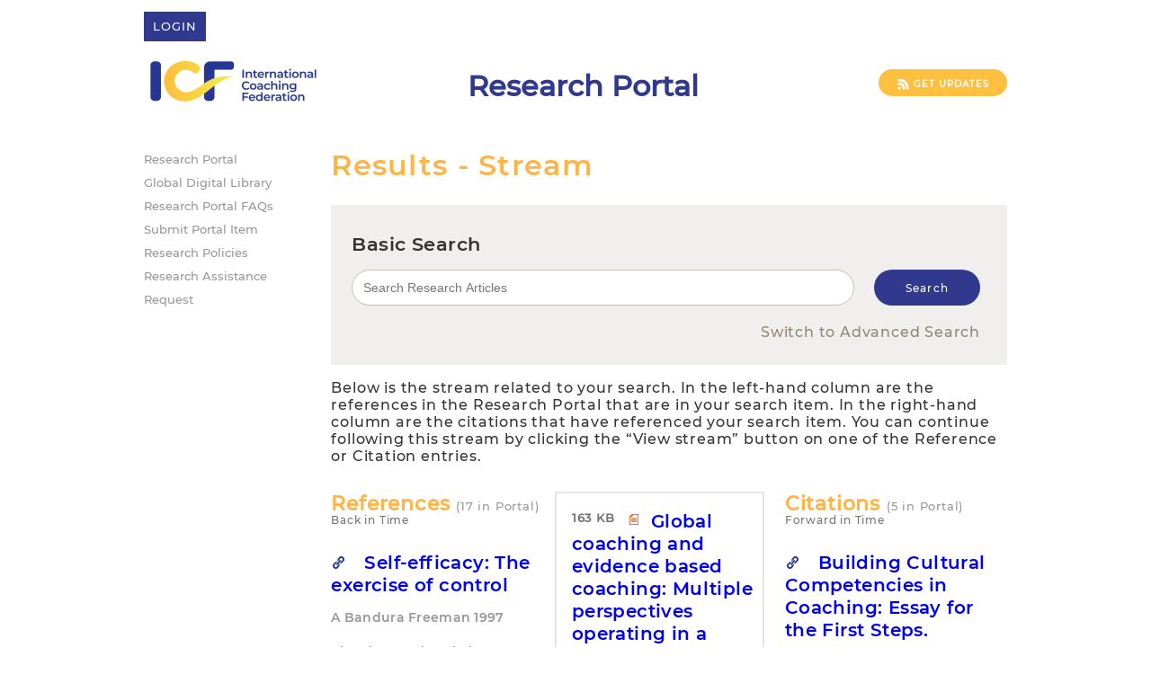

--- FILE ---
content_type: text/html; charset=utf-8
request_url: https://researchportal.coachingfederation.org/Document/StreamResult?documentId=1991
body_size: 10957
content:

<!DOCTYPE html>
<html>
<head>
    <meta charset="utf-8" />
    <meta name="viewport" content="width=device-width, initial-scale=1.0">
    <title>ICF - Results - Stream</title>
    <link href="https://fonts.googleapis.com/css?family=Open+Sans:300italic,400italic,600italic,700italic,700,300,600,400" rel="stylesheet" type="text/css">
    <link href="https://fonts.googleapis.com/css?family=Oswald:400,300,700" rel="stylesheet" type="text/css">
    <link href="https://fonts.googleapis.com/earlyaccess/droidarabicnaskh.css" rel="stylesheet" type="text/css">
    <link rel="shortcut icon" href="/Content/Images/Icons/favicon.ico" type="image/x-icon">
    <meta name="google-translate-customization" content="349bf79c39f0d388-af4d7111deaf0ea2-gca5344e9e9f87d8a-f" />
    <script>
  (function(i,s,o,g,r,a,m){i['GoogleAnalyticsObject']=r;i[r]=i[r]||function(){
  (i[r].q=i[r].q||[]).push(arguments)},i[r].l=1*new Date();a=s.createElement(o),
  m=s.getElementsByTagName(o)[0];a.async=1;a.src=g;m.parentNode.insertBefore(a,m)
  })(window,document,'script','//www.google-analytics.com/analytics.js','ga');
  ga('create', 'UA-67316615-1', 'auto');
  ga('send', 'pageview');
</script>
    <link href="/Content/css-responsive?v=L-rJyQxT1AZgLPpZhdYz2ej9XHxEUN1g-D15znTXZIk1" rel="stylesheet"/>

</head>
<body>
    <div>
        <div id="wrap">
            <header id="header">
                <div class="inner" style="margin-bottom: 10px;">
                    <div class="container">
                        <nav class="secondary-menu">
                            <ul>
                                    <li class="login btn"><a href="/Account/LogIn">Login</a></li>
                            </ul>
                        </nav>
                        <div class="container-select">
                            
                            <div id="google_translate_element" class="change-language"></div>
                            <script type="text/javascript">
                                function googleTranslateElementInit() {
                                    new google.translate.TranslateElement({ pageLanguage: 'en', layout: google.translate.TranslateElement.InlineLayout.SIMPLE }, 'google_translate_element');
                                }
                            </script>
                            <script type="text/javascript" src="//translate.google.com/translate_a/element.js?cb=googleTranslateElementInit"></script>
                            
                        </div>
                    </div>
                    <div class="header-container">
                        <div class="container container-logo" id="layoutLogoIcf">
                            <a href="https://coachfederation.org/">
                                    <img src="/Content/Images/icf_new_logo.png" alt="ICF" class="logo" />
                            </a>
                        </div>
                        <div class="header">
                            <span id="headerLayout">Research Portal</span>
                        </div>
                        <div id="logoContainer">
                            <div class="rss-container btn">
                                <a target="_blank" href="/ResearchFeed/Feed?type=rss">
                                    <img src="/Content/Images/rss.png" alt="ICF Research Portal" class="rss-logo" />
                                    <span>
                                        Get Updates
                                    </span>
                                </a>
                            </div>
                        </div>
                    </div>
                </div>
            </header>
            <div id="main">
                <div class="inner">
                    <aside class="aside-main">
                        <nav>
                            <ul>
                                <li><a href="/">Research Portal</a></li>
                                <li><a href="https://thoughtleadership.org/">Global Digital Library</a></li>
                                <li><a href="/Research/PortalFAQs">Research Portal FAQs</a></li>
                                <li><a href="/Research/SubmitPortalItem">Submit Portal Item</a></li>
                                <li><a href="https://coachfederation.org/policies/">Research Policies</a></li>
                                <li><a href="https://coachingfederation.org/research/research-assistance">Research Assistance Request</a></li>
                            </ul>
                        </nav>
                    </aside>
                    <div class="section-main">
                        <link href="/Content/css?v=efocgKhrD6ao6pF6GAFSskfQ2p10XvA1vjrfVNo5PfA1" rel="stylesheet"/>

                        <link href="/Content/css-responsive?v=L-rJyQxT1AZgLPpZhdYz2ej9XHxEUN1g-D15znTXZIk1" rel="stylesheet"/>

<link href="/Content/redesign?v=7ET2KAHHI86ae6qm0J8Me5-iD2QqbxMu295pAPPSamQ1" rel="stylesheet"/>
                        <script src="/bundles/jquery?v=UMEXrpq2tl68BXTb36IXvE2IvlNRSMJDjaW4tuEhF241"></script>

                        <script src="/bundles/jqueryval?v=gKSvW0CstQBBeRmOvobZCxEhRxLjg2JbaDxDuUqbxyo1"></script>

                        <script src="/bundles/common?v=zFwCSvAXj-JNcZ8FUEeKvAb6YlGczROHyc4wN6BV5SY1"></script>

                        


<h1>Results - Stream</h1>
<section class="section-main-two">
<div class="outer-input bg_viol">
    <h3>Basic Search</h3>
<form action="/Document/SearchResult" class="search-main" method="post" name="search_box_form">        <div style="position: relative;">
            <p style="margin-bottom: 0;">
                <input class="search_input-main search_input" id="SearchTerm" name="SearchTerm" onblur="bgTogler(false,&#39;Search Research Articles&#39;,$(this),&#39;.outer-input&#39;)" onfocus="bgTogler(true,&#39;&#39;,$(this),&#39;.outer-input&#39;)" placeholder="Search Research Articles" type="text" value=""></input>
            </p>
            

<div class="wrap-data-c8e7b6c4">
    <input data-val="true" data-val-required="The IsConfirm field is required." id="IsConfirm" name="IsConfirm" type="checkbox" value="true" /><input name="IsConfirm" type="hidden" value="false" />
    <input id="AgentName" name="AgentName" type="text" value="" />
    <input id="Stamp" name="Stamp" type="hidden" value="Z7BQ7k2lFWhtLGapMcuR6+JkV2GPAx1yYIPIqnVQdKlJqMLqKXeBRHsMOaLPcOyU" />
</div>
<script>
    var time = new Date();
    $(document).ready(function () {
        $('.wrap-data-c8e7b6c4 [name="IsConfirm"]')[1].value = true;
        setTimeout(function () {
            $('.wrap-data-c8e7b6c4 [name="Stamp"]')[0].value = 'Z7BQ7k2lFWhtLGapMcuR6+JkV2GPAx1yYIPIqnVQdKlJqMLqKXeBRHsMOaLPcOyU . ' + (new Date() - time);
        }, 250);
    });
</script>
<style>
    .wrap-data-c8e7b6c4 {
        display: none;
    }
</style>
            <input type="submit" value="Search" class="search_button-main btn" name="basicSearch" />
        </div>
        <div class="divSearchWithinResults">
            <a class="link" href="/Document/SearchResult" id="switchToAS">Switch to Advanced Search</a>        </div>
</form></div>    <p style="line-height: normal;">Below is the stream related to your search. In the left-hand column are the references in the Research Portal that are in your search item. In the right-hand column are the citations that have referenced your search item. You can continue following this stream by clicking the “View stream” button on one of the Reference or Citation entries.</p>
    <div id="outer-content" class="outer-content list-section">
        <div id="reference-documents" class="column-content">
                <div class="h-title">References <span>(17 in Portal)</span></div>
<div class="b-time">Back in Time</div>
<div class="box-scroll">
        <article>
            

    <span class="icon-link"></span>
    <div class="file-size fl-l">
        <span class="">&nbsp;</span>
            </div>

                <h5><a href="/MediaStream/PartialView?documentId=13" target="_blank">Self-efficacy: The exercise of control</a></h5>
            <h3 class="h-bold">A Bandura Freeman 1997</h3>
            <p>
                
            </p>
            <div class="wrap-cites-number">
                <span>Cites in Google Scholar: </span>
                <span class="cites-number">154</span>
            </div>
            <div class="wrap-view notranslate">
                <a href="/MediaStream/PartialView?documentId=13" target="_blank" title="View">View</a>
                <a class="stream-view-link" href="/Document/StreamResult?documentId=13" title="View stream">View stream</a>
            </div>
        </article>
        <article>
            

    <span class="icon-link"></span>
    <div class="file-size fl-l">
        <span class="">&nbsp;</span>
            </div>

                <h5><a href="/MediaStream/PartialView?documentId=63" target="_blank">Coaching from a systemic perspective: A complex adaptive conversation.</a></h5>
            <h3 class="h-bold">M Cavanagh John Wiley &amp; Sons 2006</h3>
            <p>
                
            </p>
            <div class="wrap-cites-number">
                <span>Cites in Google Scholar: </span>
                <span class="cites-number">214</span>
            </div>
            <div class="wrap-view notranslate">
                <a href="/MediaStream/PartialView?documentId=63" target="_blank" title="View">View</a>
                <a class="stream-view-link" href="/Document/StreamResult?documentId=63" title="View stream">View stream</a>
            </div>
        </article>
        <article>
            

    <span class="icon-link"></span>
    <div class="file-size fl-l">
        <span class="">&nbsp;</span>
            </div>

                <h5><a href="/MediaStream/PartialView?documentId=130" target="_blank">Introduction.</a></h5>
            <h3 class="h-bold">A Grant, D Stober John Wiley &amp; Sons 2006</h3>
            <p>
                
            </p>
            <div class="wrap-cites-number">
                <span>Cites in Google Scholar: </span>
                <span class="cites-number">951</span>
            </div>
            <div class="wrap-view notranslate">
                <a href="/MediaStream/PartialView?documentId=130" target="_blank" title="View">View</a>
                <a class="stream-view-link" href="/Document/StreamResult?documentId=130" title="View stream">View stream</a>
            </div>
        </article>
        <article>
            

    <span class="icon-link"></span>
    <div class="file-size fl-l">
        <span class="">&nbsp;</span>
            </div>

                <h5><a href="/MediaStream/PartialView?documentId=215" target="_blank">When Shadows Fall: Using Psychodynamic Approaches in Executive Coaching. </a></h5>
            <h3 class="h-bold">R Kilburg Consulting Psychology Journal: Practice and Research 2004</h3>
            <p>
                This article makes the major point that events, feelings, thoughts, and patterns of behavior that are outside of the conscious awareness of executives can significantly influence what they decide and how they act. It provides a succinct overview of the conflict and object relations approaches to understanding psychodynamics and embeds the...
            </p>
            <div class="wrap-cites-number">
                <span>Cites in Google Scholar: </span>
                <span class="cites-number">199</span>
            </div>
            <div class="wrap-view notranslate">
                <a href="/MediaStream/PartialView?documentId=215" target="_blank" title="View">View</a>
                <a class="stream-view-link" href="/Document/StreamResult?documentId=215" title="View stream">View stream</a>
            </div>
        </article>
        <article>
            

    <span class="icon-link"></span>
    <div class="file-size fl-l">
        <span class="">&nbsp;</span>
            </div>

                <h5><a href="/MediaStream/PartialView?documentId=237" target="_blank">An integrated model of developmental coaching.</a></h5>
            <h3 class="h-bold">O Laske Consulting Psychology Journal: Practice and Research 1999</h3>
            <p>
                This article outlines a coaching paradigm derived from constructive-developmental psychology, family therapy supervision, and theories of organizational cognition. The paradigm is one of transformative, developmental coaching, and thus it differs from both cognitive-behavioral and psychodynamic approaches. The paradigm is exemplified by a...
            </p>
            <div class="wrap-cites-number">
                <span>Cites in Google Scholar: </span>
                <span class="cites-number">230</span>
            </div>
            <div class="wrap-view notranslate">
                <a href="/MediaStream/PartialView?documentId=237" target="_blank" title="View">View</a>
                <a class="stream-view-link" href="/Document/StreamResult?documentId=237" title="View stream">View stream</a>
            </div>
        </article>
        <article>
            

    <span class="icon-link"></span>
    <div class="file-size fl-l">
        <span class="">&nbsp;</span>
            </div>

                <h5><a href="/MediaStream/PartialView?documentId=431" target="_blank">Executive coaching: Developing managerial wisdom in a world of chaos.</a></h5>
            <h3 class="h-bold">R Kilburg American Psychological Association 2000</h3>
            <p>
                The unrelenting pace of business in modern organizations places constant pressure on employees, challenging the physical and emotional resources of both staff and supervisors. Consultants have become familiar with the survivalist mentality among workers, each struggling to improve production, solve intractable conflict, and chart realisti...
            </p>
            <div class="wrap-cites-number">
                <span>Cites in Google Scholar: </span>
                <span class="cites-number">788</span>
            </div>
            <div class="wrap-view notranslate">
                <a href="/MediaStream/PartialView?documentId=431" target="_blank" title="View">View</a>
                <a class="stream-view-link" href="/Document/StreamResult?documentId=431" title="View stream">View stream</a>
            </div>
        </article>
        <article>
            

    <span class="icon-link"></span>
    <div class="file-size fl-l">
        <span class="">&nbsp;</span>
                    <span class="icon-pdfdoc"></span>
    </div>

                <h5><a href="/MediaStream/PartialView?documentId=449" target="_blank">Executive coaching with backbone and heart</a></h5>
            <h3 class="h-bold">M O’Neill Jossey-Bass 2000</h3>
            <p>
                
            </p>
            <div class="wrap-cites-number">
                <span>Cites in Google Scholar: </span>
                <span class="cites-number">409</span>
            </div>
            <div class="wrap-view notranslate">
                <a href="/MediaStream/PartialView?documentId=449" target="_blank" title="View">View</a>
                <a class="stream-view-link" href="/Document/StreamResult?documentId=449" title="View stream">View stream</a>
            </div>
        </article>
        <article>
            

    <span class="icon-link"></span>
    <div class="file-size fl-l">
        <span class="">&nbsp;</span>
            </div>

                <h5><a href="/MediaStream/PartialView?documentId=765" target="_blank">In over our heads: The mental demands of modern life</a></h5>
            <h3 class="h-bold">R Kegan Harvard University Press 1994</h3>
            <p>
                
            </p>
            <div class="wrap-cites-number">
                <span>Cites in Google Scholar: </span>
                <span class="cites-number">8154</span>
            </div>
            <div class="wrap-view notranslate">
                <a href="/MediaStream/PartialView?documentId=765" target="_blank" title="View">View</a>
                <a class="stream-view-link" href="/Document/StreamResult?documentId=765" title="View stream">View stream</a>
            </div>
        </article>
        <article>
            

    <span class="icon-link"></span>
    <div class="file-size fl-l">
        <span class="">&nbsp;</span>
            </div>

                <h5><a href="/MediaStream/PartialView?documentId=860" target="_blank">The Evolving Self Problem and Process in Human Development</a></h5>
            <h3 class="h-bold">R Kegan Harvard University Press 1982</h3>
            <p>
                The Evolving Self focuses upon the most basic and universal of psychological problems—the individual’s effort to make sense of experience, to make meaning of life. According to Robert Kegan, meaning-making is a lifelong activity that begins in earliest infancy and continues to evolve through a series of stages encompassing childhood, adol...
            </p>
            <div class="wrap-cites-number">
                <span>Cites in Google Scholar: </span>
                <span class="cites-number">9332</span>
            </div>
            <div class="wrap-view notranslate">
                <a href="/MediaStream/PartialView?documentId=860" target="_blank" title="View">View</a>
                <a class="stream-view-link" href="/Document/StreamResult?documentId=860" title="View stream">View stream</a>
            </div>
        </article>
        <article>
            

    <span class="icon-link"></span>
    <div class="file-size fl-l">
        <span class="">&nbsp;</span>
            </div>

                <h5><a href="/MediaStream/PartialView?documentId=1384" target="_blank">Positive psychology: An introduction.</a></h5>
            <h3 class="h-bold">MEP Seligman, M Csikszentmihalyi American Psychologist 2000</h3>
            <p>
                A science of positive subjective experience, positive individual traits, and positive institutions promises to improve quality of life and prevent the pathologies that arise when life is barren and meaningless. The exclusive focus on pathology that has dominated so much of our discipline results in a model of the human being lacking the p...
            </p>
            <div class="wrap-cites-number">
                <span>Cites in Google Scholar: </span>
                <span class="cites-number">36172</span>
            </div>
            <div class="wrap-view notranslate">
                <a href="/MediaStream/PartialView?documentId=1384" target="_blank" title="View">View</a>
                <a class="stream-view-link" href="/Document/StreamResult?documentId=1384" title="View stream">View stream</a>
            </div>
        </article>
        <article>
            

    <span class="icon-link"></span>
    <div class="file-size fl-l">
        <span class="">&nbsp;</span>
                    <span class="icon-pdfdoc"></span>
    </div>

                <h5><a href="/MediaStream/PartialView?documentId=1444" target="_blank">Positive psychology: The science at the heart of coaching</a></h5>
            <h3 class="h-bold">C Kauffman Evidence based coaching handbook: Putting best practices to ... 2006</h3>
            <p>
                
            </p>
            <div class="wrap-cites-number">
                <span>Cites in Google Scholar: </span>
                <span class="cites-number">317</span>
            </div>
            <div class="wrap-view notranslate">
                <a href="/MediaStream/PartialView?documentId=1444" target="_blank" title="View">View</a>
                    <a href="/Document/Download?documentId=1444" class="download" title="Document">Document</a>
                <a class="stream-view-link" href="/Document/StreamResult?documentId=1444" title="View stream">View stream</a>
            </div>
        </article>
        <article>
            

    <span class="icon-link"></span>
    <div class="file-size fl-l">
        <span class="">&nbsp;</span>
            </div>

                <h5><a href="/MediaStream/PartialView?documentId=1498" target="_blank">Coach Yourself: Make Real Change in Your Life</a></h5>
            <h3 class="h-bold">A Grant, J Greene Momentum Press 2001</h3>
            <p>
                
            </p>
            <div class="wrap-cites-number">
                <span>Cites in Google Scholar: </span>
                <span class="cites-number">20</span>
            </div>
            <div class="wrap-view notranslate">
                <a href="/MediaStream/PartialView?documentId=1498" target="_blank" title="View">View</a>
                <a class="stream-view-link" href="/Document/StreamResult?documentId=1498" title="View stream">View stream</a>
            </div>
        </article>
        <article>
            

    <span class="icon-link"></span>
    <div class="file-size fl-l">
        <span class="">&nbsp;</span>
            </div>

                <h5><a href="/MediaStream/PartialView?documentId=1552" target="_blank">Executive coaching: Exploding the myths</a></h5>
            <h3 class="h-bold">T Chapman, B Best, P Van Casteren Palgrave Macmillan 2003</h3>
            <p>
                
            </p>
            <div class="wrap-cites-number">
                <span>Cites in Google Scholar: </span>
                <span class="cites-number">0</span>
            </div>
            <div class="wrap-view notranslate">
                <a href="/MediaStream/PartialView?documentId=1552" target="_blank" title="View">View</a>
                <a class="stream-view-link" href="/Document/StreamResult?documentId=1552" title="View stream">View stream</a>
            </div>
        </article>
        <article>
            

    <span class="icon-link"></span>
    <div class="file-size fl-l">
        <span class="">&nbsp;</span>
            </div>

                <h5><a href="/MediaStream/PartialView?documentId=1749" target="_blank">Leadership and complexity of mind: The role of executive coaching</a></h5>
            <h3 class="h-bold">JG Berger, C Fitzgerald Davies-Black Publishing 2002</h3>
            <p>
                
            </p>
            <div class="wrap-cites-number">
                <span>Cites in Google Scholar: </span>
                <span class="cites-number">86</span>
            </div>
            <div class="wrap-view notranslate">
                <a href="/MediaStream/PartialView?documentId=1749" target="_blank" title="View">View</a>
                <a class="stream-view-link" href="/Document/StreamResult?documentId=1749" title="View stream">View stream</a>
            </div>
        </article>
        <article>
            

    <span class="icon-link"></span>
    <div class="file-size fl-l">
        <span class="">&nbsp;</span>
            </div>

                <h5><a href="/MediaStream/PartialView?documentId=1799" target="_blank">Adult development theory and executive coaching practice</a></h5>
            <h3 class="h-bold">J Berger Evidence based coaching handbook: Putting best practices to ... 2006</h3>
            <p>
                
            </p>
            <div class="wrap-cites-number">
                <span>Cites in Google Scholar: </span>
                <span class="cites-number">90</span>
            </div>
            <div class="wrap-view notranslate">
                <a href="/MediaStream/PartialView?documentId=1799" target="_blank" title="View">View</a>
                <a class="stream-view-link" href="/Document/StreamResult?documentId=1799" title="View stream">View stream</a>
            </div>
        </article>
        <article>
            

    <span class="icon-link"></span>
    <div class="file-size fl-l">
        <span class="">&nbsp;</span>
            </div>

                <h5><a href="/MediaStream/PartialView?documentId=1810" target="_blank">The psychology of executive coaching: Theory and application</a></h5>
            <h3 class="h-bold">B Peltier Taylor &amp; Francis 2001</h3>
            <p>
                
            </p>
            <div class="wrap-cites-number">
                <span>Cites in Google Scholar: </span>
                <span class="cites-number">912</span>
            </div>
            <div class="wrap-view notranslate">
                <a href="/MediaStream/PartialView?documentId=1810" target="_blank" title="View">View</a>
                <a class="stream-view-link" href="/Document/StreamResult?documentId=1810" title="View stream">View stream</a>
            </div>
        </article>
        <article>
            

    <span class="icon-link"></span>
    <div class="file-size fl-l">
        <span class="">&nbsp;</span>
            </div>

                <h5><a href="/MediaStream/PartialView?documentId=1845" target="_blank">Psychoanalytically informed executive coaching</a></h5>
            <h3 class="h-bold">S Allcorn Wiley 2006</h3>
            <p>
                
            </p>
            <div class="wrap-cites-number">
                <span>Cites in Google Scholar: </span>
                <span class="cites-number">42</span>
            </div>
            <div class="wrap-view notranslate">
                <a href="/MediaStream/PartialView?documentId=1845" target="_blank" title="View">View</a>
                <a class="stream-view-link" href="/Document/StreamResult?documentId=1845" title="View stream">View stream</a>
            </div>
        </article>
</div>
        </div>
        <div id="column-content-center" class="column-content">
            <article>
                

    <div class="file-size fl-l">
        <span class="data-size">163 KB</span>
                    <span class="icon-pdfdoc"></span>
    </div>

                    <h5><a href="/MediaStream/PartialView?documentId=1991" target="_blank">Global coaching and evidence based coaching: Multiple perspectives operating in a process of pragmatic humanism</a></h5>
                <h3 class="h-bold">G Abbott, P Rosinski International Journal of Evidence Based Coaching and Mentori... 2007</h3>
                <p>
                    This article highlights relationships between the emerging practice of global coaching,
described in Rosinski (2003a, 2006) and six leading ‘evidence based’ approaches to coaching
(Stober &amp; Grant, 2006). Attention is given to global coaching in the international business
environment, positioning the treatment within an executive coachi...
                </p>
                <div class="wrap-cites-number">
                    <span>Cites in Google Scholar: </span>
                    <span class="cites-number">62</span>
                </div>
                <div class="wrap-view notranslate">
                    <div class="wrap-row">
                        <a href="/MediaStream/PartialView?documentId=1991" target="_blank" title="View">View</a>

                            <a href="/Document/Pdf/1991.pdf" class="download " target="_blank" title="Document">Document</a>
                    </div>
                    <div class="wrap-row">
                        <a class="displayBibRis center-document" url="/BibRis/DisplayBib/1991" title="Display BibTeX">Display BibTeX</a>
                        <a class="download center-document" href="/BibRis/BibTexFile?documentId=1991&amp;name=Global_coaching_and_" title="Download BibTeX">BibTeX</a>
                    </div>
                    <div class="wrap-row">
                        <a class="displayBibRis center-document" url="/BibRis/DisplayRis/1991" title="Display RIS">Display RIS</a>
                        <a class="download center-document" href="/BibRis/RisFile?documentId=1991&amp;name=Global_coaching_and_" title="Download RIS">RIS</a>
                    </div>
                </div>
            </article>
        </div>
        <div id="citation-documents" class="column-content">
                <div class="h-title">Citations <span>(5 in Portal)</span></div>
<div class="b-time">Forward in Time</div>
<div class="box-scroll">
        <article>
            

    <span class="icon-link"></span>
    <div class="file-size fl-l">
        <span class="">&nbsp;</span>
            </div>

                <h5><a href="/MediaStream/PartialView?documentId=17" target="_blank">Building Cultural Competencies in Coaching: Essay for the First Steps. </a></h5>
            <h3 class="h-bold">A Barosa-Pereira Journal of Psychological Issues in Organizational Culture 2014</h3>
            <p>
                
            </p>
            <div class="wrap-cites-number">
                <span>Cites in Google Scholar: </span>
                <span class="cites-number">11</span>
            </div>
            <div class="wrap-view notranslate">
                <a href="/MediaStream/PartialView?documentId=17" target="_blank" title="View">View</a>
                <a class="stream-view-link" href="/Document/StreamResult?documentId=17" title="View stream">View stream</a>
            </div>
        </article>
        <article>
            

    <span class="icon-link"></span>
    <div class="file-size fl-l">
        <span class="">&nbsp;</span>
            </div>

                <h5><a href="/MediaStream/PartialView?documentId=280" target="_blank">The Coach in Asian society: Impact of social hierarchy on the coaching relationship.</a></h5>
            <h3 class="h-bold">L Nangalia, A Nangalia International Journal of Evidence Based Coaching &amp; Mento... 2010</h3>
            <p>
                This exploratory case study explores how executive coaches across Asia adapt coaching, from the conventional (essentially Western) understanding, to make it culturally congruent for their clients. It presents how coaching is personalized to an Eastern ethos; thus, constructively challenging coaching concepts and practices that are believe...
            </p>
            <div class="wrap-cites-number">
                <span>Cites in Google Scholar: </span>
                <span class="cites-number">79</span>
            </div>
            <div class="wrap-view notranslate">
                <a href="/MediaStream/PartialView?documentId=280" target="_blank" title="View">View</a>
                <a class="stream-view-link" href="/Document/StreamResult?documentId=280" title="View stream">View stream</a>
            </div>
        </article>
        <article>
            

    <div class="file-size fl-l">
        <span class="data-size">893 KB</span>
                    <span class="icon-pdfdoc"></span>
    </div>

                <h5><a href="/MediaStream/PartialView?documentId=1944" target="_blank">Cultural Orientations Framework (COF) Assessment Questionnaire in Cross-Cultural Coaching: A Cross-Validation with Wave Focus Styles</a></h5>
            <h3 class="h-bold">C Rojon, A McDowall International Journal of Evidence Based Coaching and Mentori... 2011</h3>
            <p>
                This paper outlines a cross-validation of the Cultural Orientations Framework assessment questionnaire 
(COF, Rosinski, 2007; a new tool designed for cross-cultural coaching) with the Saville Consulting 
Wave Focus Styles questionnaire (Saville Consulting, 2006; an existing validated measure of
occupational personality), using data fro...
            </p>
            <div class="wrap-cites-number">
                <span>Cites in Google Scholar: </span>
                <span class="cites-number">27</span>
            </div>
            <div class="wrap-view notranslate">
                <a href="/MediaStream/PartialView?documentId=1944" target="_blank" title="View">View</a>
                    <a href="/Document/Pdf/1944.pdf" class="download" title="Document">Document</a>
                <a class="stream-view-link" href="/Document/StreamResult?documentId=1944" title="View stream">View stream</a>
            </div>
        </article>
        <article>
            

    <div class="file-size fl-l">
        <span class="data-size">174 KB</span>
                    <span class="icon-pdfdoc"></span>
    </div>

                <h5><a href="/MediaStream/PartialView?documentId=2083" target="_blank">Towards Greater Cultural Understanding in Coaching</a></h5>
            <h3 class="h-bold">J Plaister-Ten International Journal of Evidence Based Coaching and Mentori... 2009</h3>
            <p>
                This study investigated the experience of coaching in an executive or business cross-cultural
coaching context. A phenomenological approach explored the possibility that the coach can
facilitate the understanding of cultural worldviews in the cross-cultural coaching relationship.
By means of semi-structured interviews, key factors were...
            </p>
            <div class="wrap-cites-number">
                <span>Cites in Google Scholar: </span>
                <span class="cites-number">51</span>
            </div>
            <div class="wrap-view notranslate">
                <a href="/MediaStream/PartialView?documentId=2083" target="_blank" title="View">View</a>
                    <a href="/Document/Pdf/2083.pdf" class="download" title="Document">Document</a>
                <a class="stream-view-link" href="/Document/StreamResult?documentId=2083" title="View stream">View stream</a>
            </div>
        </article>
        <article>
            

    <div class="file-size fl-l">
        <span class="data-size">531 KB</span>
                    <span class="icon-pdfdoc"></span>
    </div>

                <h5><a href="/MediaStream/PartialView?documentId=3167" target="_blank">Coaching a client with a different cultural background - does it matter?</a></h5>
            <h3 class="h-bold">A Roth International Journal of Evidence Based Coaching and Mentori... 2017</h3>
            <p>
                In today’s global economy, executive coaches might increasingly work with clients from other countries. This article asks whether it is important for effective coaching to pay attention to cultural differences. Using a qualitative approach, the study explores which experiences 11 executive coaches had when coaching a client with a distinc...
            </p>
            <div class="wrap-cites-number">
                <span>Cites in Google Scholar: </span>
                <span class="cites-number">23</span>
            </div>
            <div class="wrap-view notranslate">
                <a href="/MediaStream/PartialView?documentId=3167" target="_blank" title="View">View</a>
                    <a href="/Document/Pdf/3167.pdf" class="download" title="Document">Document</a>
                <a class="stream-view-link" href="/Document/StreamResult?documentId=3167" title="View stream">View stream</a>
            </div>
        </article>
</div>
        </div>
    </div>
</section>
<div class="wrap-download-files notranslate">
    <div class="links-other">
        <ul>
            <li class="icf-members"><a href="#" class="disabled">ICF members only</a></li>
            <li class="link-to-other"><a href="#" class="disabled">Link to other site</a></li>
        </ul>
    </div>
    <div class="bg-wrap-download-files"></div>
    <div class="links-our">
        <ul class="doc">
            <li class="pdf-doc"><a href="#" class="disabled">PDF document</a></li>
            <li class="html-doc"><a href="#" class="disabled">HTML document</a></li>
        </ul>
        <ul class="stream">
            <li class="audio-stream"><a href="#" class="disabled">Audio streaming</a></li>
            <li class="video-stream"><a href="#" class="disabled">Video streaming</a></li>
        </ul>
        <ul class="download-files">
            <li class="audio-download"><a href="#" class="disabled">Audio download</a></li>
            <li class="video-download"><a href="#" class="disabled">Video download</a></li>
        </ul>
    </div>
</div><a id="problemLink" class="search_button-main_two btn" href="/ErrorReport/Create">Report a Problem</a>    <script type="text/javascript">
        function changeFlow() {
            var outerContent = document.getElementById("outer-content");
            var contentCenter = document.getElementById("column-content-center");
            var theFirstChild = outerContent.firstChild;
            outerContent.insertBefore(contentCenter, theFirstChild);
        }

        if (document.body.clientWidth <= 590) {
            changeFlow();
        }

        $(function () {
            var animationSpeed = 400;
            var animationInProgress;

            var bindAnimationLink = function () {
                animationInProgress = false;
                $('.stream-view-link').click(function (e) { animateStreamView(e, this); });
            }

            var animateStreamView = function (e, self) {
                e.preventDefault();
                if (animationInProgress) {
                    return;
                }

                animationInProgress = true;
                var newStremViewHtml;
                var changeAnimationComplete = false;
                $.ajax({
                    url: self.href + '&shortView=true',
                    method: "get",
                }).success(function (html) {
                    newStremViewHtml = html;
                    if (changeAnimationComplete) {
                        animateNewStreamView();
                    }
                });

                var parents = $(self).parentsUntil('.box-scroll');
                var newStream = $(parents[parents.length - 1]);
                var currentStream = $('#column-content-center');
                var clone = newStream.clone();

                clone.css({ 'left': newStream.position().left, 'top': newStream.position().top, 'width': newStream.outerWidth(), 'position': 'absolute' });
                clone.prependTo(newStream.parent());
                newStream.css('opacity', 0);
                $('.section-main-two a').click(function (event) {
                    event.preventDefault();
                });

                var currentX = $('#column-content-center').offset().top - 50;
                if ($(document).scrollTop() > currentX) {
                    $('html, body').animate({ scrollTop: currentX }, animationSpeed);
                }

                currentStream.animate({ opacity: 0, }, animationSpeed);
                clone.animate({
                    left: currentStream.position().left,
                    top: currentStream.position().top,
                }, animationSpeed, function () {
                    changeAnimationComplete = true;
                    if (newStremViewHtml) {
                        animateNewStreamView();
                    }
                });

                var animateNewStreamView = function () {
                    var html = $(newStremViewHtml);
                    currentStream.html('');
                    currentStream.css('opacity', 1);
                    var referenceWidth = calculateTrueWidth('#reference-documents .box-scroll');
                    var citationWidth = calculateTrueWidth('#citation-documents .box-scroll');
                    $(html).find('#reference-documents .box-scroll').css('width', referenceWidth);
                    $(html).find('#citation-documents .box-scroll').css('width', citationWidth);
                    animateSlide('#reference-documents', html.find('#reference-documents').html(), animationSpeed, 'left');
                    animateSlide('#citation-documents', html.find('#citation-documents').html(), animationSpeed, 'right');
                    animateFade('#column-content-center', html.find('#column-content-center').html(), animationSpeed / 2, true);
                }

                var animateFade = function (selector, html, speed, bindLinks) {
                    $(selector).fadeOut(animationSpeed, function () {
                        $(this).html(html).fadeIn(speed, function () {
                            if (bindLinks) {
                                bindAnimationLink();
                            }
                        });
                    });
                }

                var animateSlide = function (selector, html, speed, direction) {
                    $(selector).fadeOut(animationSpeed, function () {
                        $(this).html(html).show('slide', { direction: direction }, speed);
                    });
                }

                var calculateTrueWidth = function (selector) {
                    var cssWidth = $(selector).width();
                    var realWidth = parseFloat(window.getComputedStyle($(selector)[0]).width.replace('px', ''));
                    var incr = parseInt(cssWidth - realWidth);
                    return (realWidth + incr) + 'px';
                }
            }

            bindAnimationLink();
        });

        $("#switchToAS").bind("click", function () { window.location = this.attr("href"); });
    </script>

                        
                        <div id="dialog"></div>
                    </div>
                </div>
            </div>
        </div>
        
<footer>
    <div class="inner" style="padding-top: 40px;">
        <div class="footer-bottom">
                <img src="/Content/Images/footerLogo.png" alt="ICF"/>
            <ul>
                <li>2365 Harrodsburg Rd, Suite A325</li>
                <li>Lexington, KY 40504</li>
                <li>Phone: 1.888.423.3131 or 1.859.219.3580</li>
                <li>Fax: 1.859.226.4411</li>
            </ul>
        </div>
    </div>
</footer>
    </div>
</body>
</html>

--- FILE ---
content_type: text/css; charset=utf-8
request_url: https://researchportal.coachingfederation.org/Content/redesign?v=7ET2KAHHI86ae6qm0J8Me5-iD2QqbxMu295pAPPSamQ1
body_size: 2863
content:
@font-face{font-family:'Montserrat Medium';src:url('fonts/Montserrat-Medium.eot');src:url('fonts/Montserrat-Medium.eot?#iefix') format('embedded-opentype'),url('fonts/Montserrat-Medium.woff') format('woff'),url('fonts/Montserrat-Medium.ttf') format('truetype');font-weight:normal;font-style:normal}@font-face{font-family:'Montserrat Semibold';src:url('fonts/Montserrat-SemiBold.eot');src:url('fonts/Montserrat-SemiBold.eot?#iefix') format('embedded-opentype'),url('fonts/Montserrat-SemiBold.woff') format('woff'),url('fonts/Montserrat-SemiBold.ttf') format('truetype');font-weight:normal;font-style:normal}body{font-family:'Montserrat Medium',sans-serif;font-size:16px;color:#333}a{text-decoration:none}p a{font-weight:bold}input,textarea{color:#635d5d}blockquote{border-left:4px solid #ffb545;font-style:italic;padding-left:20px}footer{background:none;border-top:1px solid #eee}#main,#enter-ref #wrapper{background:none}#headerLayout{color:#30398d;font-size:32px;line-height:38px;font-family:inherit;font-weight:bold;text-align:center}.section-main{font-weight:200;letter-spacing:.05em;line-height:1.75em;min-height:550px}.section-main ul{list-style:initial;padding:0 0 0 40px;margin:16px 0}.section-main li{margin-bottom:5px}.section-main strong{font-weight:bold}.section-main h1,#enter-ref h1,.section-main h2,#enter-ref header h2,.section-main h3,.section-main h4,.section-main h5,.section-main h6{color:#ffb545;font-size:1.333em;font-weight:600;line-height:1.25em;letter-spacing:.04em;margin:0 0 .75em;font-family:'Montserrat Semibold'}.section-main h1,#enter-ref h1{font-size:2em}.section-main h2,#enter-ref header h2{font-size:1.875em}.section-main h4{font-size:1.5em}.section-main h5{font-size:1.25em}.section-main h6{font-size:1em}.section-main .h-title{color:#ffb545;font-size:22px;font-weight:bold}.section-main .h-title span,article>h3.h-bold,article p,.aside-main nav ul a,.footer-bottom ul li,.wrap-cites-number-two,.section-main-two article .file-size{color:#979797}.section-main .h-title span{font-weight:normal}.aside-main nav ul a:hover{color:#2c4251}.section-main h2,#enter-ref header h2,.section-main h4,.section-main h6{color:#30398d}.section-main h3,.section-main h4,.section-main h5,.section-main h6{font-weight:400;letter-spacing:.02em}.text-input{width:91%;min-height:40px;font-size:14px;padding:3px 12px;box-sizing:border-box;margin:0;border:solid 1px #c6bfad}.half-input{width:47%;display:inline-table}.validationMessage{display:inline-block;color:red;font-weight:bold}.form-item{margin:12px;padding:12px}.form-item em{font-size:13px}.buttons{position:relative;display:-webkit-box;display:-ms-flexbox;display:flex;-webkit-box-pack:center;-ms-flex-pack:center;justify-content:center;-ms-flex-wrap:wrap;flex-wrap:wrap}.login.btn{border-radius:0!important;padding:10px!important}.login.btn a{color:#fff;font-size:13px;text-transform:uppercase}.btn,#formSubmit,.ui-dialog-buttonset button{background:#30398d!important;border-radius:24px!important;color:#fff;display:inline-block;font-size:.75em;letter-spacing:.1em;line-height:1;max-width:100%;padding:15px 35px;text-align:center;-webkit-transition:all 300ms ease-in-out!important;transition:all 300ms ease-in-out!important;cursor:pointer}#formSubmit{border-radius:0!important}.btn,#formSubmit,.ui-dialog-buttonset button,a.auth-input,#SearchGSButton,#deleteRef,.wrap-content-type-four .wrap-columns-input .wrap-columns.center-vertical input,.wrap-button-table #ReportsButton{font-family:'Montserrat Medium',sans-serif}.btn+.btn,.ui-dialog-buttonset button+button{margin-left:20px}.wrap-button-load .btn{color:#fff;background:#30398d!important;margin-left:unset;min-width:unset;border:unset}.btn+.btn:hover,.ui-dialog-buttonset button+button:hover{color:#fff}.outer-input .btn:hover,.outer-input-two .btn:hover{color:#30398d;background:#fff!important}a.auth-input.btn,#deleteRef,.ui-dialog-buttonset button{min-width:unset;padding:15px 35px}.wrap-content-type-four .wrap-columns-input .wrap-columns.center-vertical input{padding:3px 15px 3px 8px;line-height:20px}.rss-control input{padding:3px 10px!important;line-height:20px}#SearchGSButton{width:232px}.ui-dialog-buttonset button{padding:10px 20px}.wrap-columns .btn,.wrap-button-load .btn{min-width:unset;line-height:unset}#wrapper-main.reports .wrap-button-table #ReportsButton{padding:15px 35px;font-weight:normal;height:auto}.words-counter{width:91%;font-size:12px;text-align:right}.search_button-main.btn,.search_button-main_two.btn{min-width:90px}a.search_button-main_two.btn{margin-top:25px;float:left;background:#ffbf3f!important;text-transform:uppercase;font-weight:bold;padding:10px 20px}.outer-input,.outer-input-two{background:#f0efed}.input-search-active{background:#ffffe0}.outer-input.input-search-active,.outer-input-two.input-search-active{background:#30398d}.outer-input h3,.outer-input-two h3{color:#333}.outer-input.input-search-active h3,.outer-input-two.input-search-active h3,.outer-input-two.input-search-active .menu-title,.outer-input-two.input-search-active .and-another a,.input-search-active .divSearchWithinResults label[for="SearchWithinResults"],.input-search-active .divSearchWithinResults a.link{color:#fff}.outer-input.input-search-active input,.outer-input-two.input-search-active input{border:1px solid #fff}.outer-input-two.input-search-active .dropMenu span,.outer-input-two.input-search-active .and-another a,.links-our ul li{-webkit-filter:brightness(0) invert(1);-moz-filter:brightness(0) invert(1);filter:brightness(0) invert(1);filter:progid:DXImageTransform.Microsoft.Alpha(opacity=50)}.section-main-two.pdf-list-section,.section-main-two.list-section,.section-main-two .list-section{line-height:normal}.wrap-download-files ul,.search-main-two ul{margin:0;padding:0;letter-spacing:initial;line-height:initial;list-style-type:none}.section-main-two.list-section .wrap-view,.section-main-two .list-section .wrap-view{letter-spacing:initial;background:#d9f5f8}.links-our{background:#ffb545}.links-our ul li a{color:#fff}#wrapper-main.reports .wrap-radio-type,.ui-datepicker table{background:#edf0f8}.ui-datepicker,.ui-state-highlight,.ui-datepicker-calendar a.ui-state-default.ui-state-hover{background:#30398d!important;color:#fff}.ui-datepicker{font-size:14px}.wrap-tab-content .wrapLabel label,.wrap-table-content .wrapLabel label{background:#edf0f8;color:#30398d}#tab_1:checked~.wrapLabel #tab_l1,#tab_2:checked~.wrapLabel #tab_l2,#tab_3:checked~.wrapLabel #tab_l3,#all:checked~.wrapLabel #tab_l4,#pending:checked~.wrapLabel #tab_l5,#published:checked~.wrapLabel #tab_l6{background:#30398d;color:#fff;border-bottom-color:#dfe1ef}.reports .wrap-table-content #tab_Space{padding-bottom:15px}.wrap-content,.wrap-table-content,.refs-cites-bg-wrapper{background:#fff}table.table-all tr td,table.table-all tr.jqgrow,table.table-all tr.jqgrow.ui-state-highlight,#gs-documents-table tr{background:#fff!important}table.table-all tr.jqgrow.ui-state-highlight td,#gs-documents-table tr.jqgrow.ui-state-highlight td{background-color:#ffbf3f!important}table.table-all tr:nth-child(2n) td,#gs-documents-table tr:nth-child(2n) td,#refs-table tr:nth-child(2n),#citations-table tr:nth-child(2n){background-color:#edf0f8!important}#tab_c4 table.ui-jqgrid-htable tr:first-child,#dialog-gs table.ui-jqgrid-htable tr:first-child{background:none!important}#tab_c4 table.ui-jqgrid-htable tr:first-child th,#dialog-gs table.ui-jqgrid-htable tr:first-child th{background:#30398d!important;color:#fff}table.table-all tr td:first-child,table.ui-jqgrid-htable tr th:first-child,#gs-documents-table td:first-child{border-radius:10px 0 0 10px}table.table-all tr td:last-child,table.ui-jqgrid-htable tr th:last-child,#tab_c4 table.ui-jqgrid-htable tr th:nth-child(7),table#documents-table tr td:nth-child(7),#gview_gs-documents-table table tr th:nth-child(3),#gview_gs-documents-table table tr td:nth-child(3){border-radius:0 10px 10px 0}#draggableWidget{background-color:#02bbce;color:#fff;border-radius:10px;z-index:1000}#refs.document-field.ui-droppable.over.active tr td,#cites.document-field.ui-droppable.over.active tr td,#refs.document-field.ui-droppable.over.active,#cites.document-field.ui-droppable.over.active{background:#02bbce}#refs.document-field.ui-droppable.over tr td,#cites.document-field.ui-droppable.over tr td,#refs.document-field.ui-droppable.over,#cites.document-field.ui-droppable.over{background:#d9f5f8}#after-documents-table{min-height:1650px;border-right:1px solid #dfe1ef}.bg-wrap-radio,.wrap-content-type-four .wrap-columns-input .wrap-columns .bg-wrap{background:#edf0f8}.atwho-view .cur{background:#02bbce!important}.bg-wrap-files{background:#edf0f8 url("../Content/Images/enter_ref/icon-browse-rd.png") no-repeat 98.5% 3px}